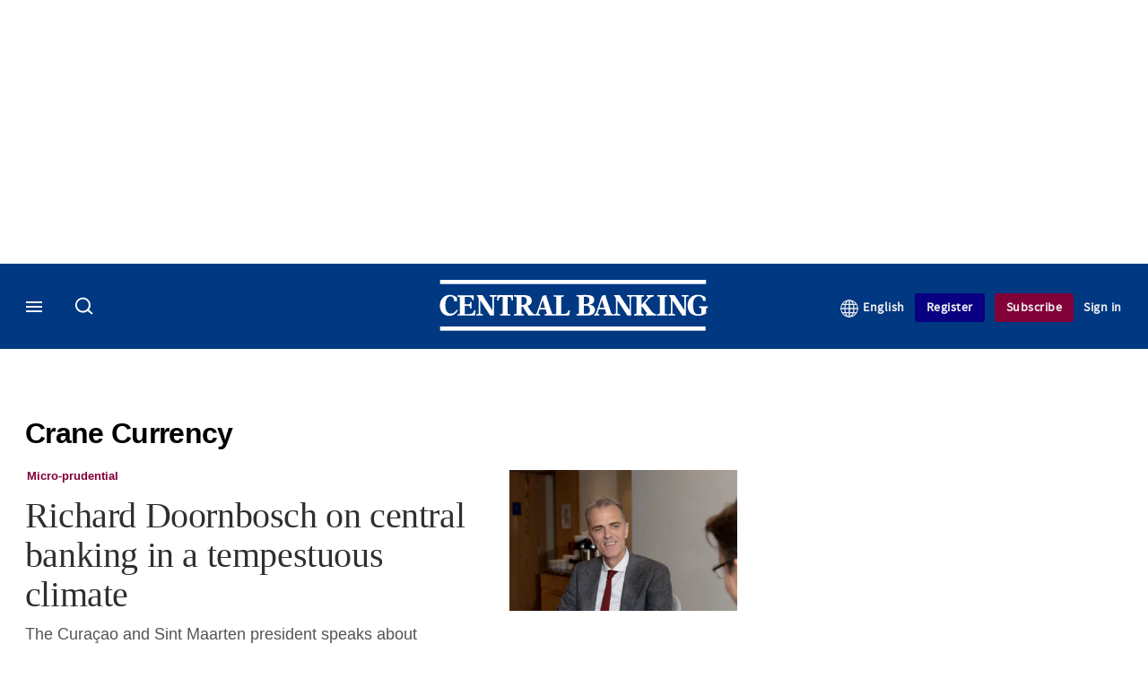

--- FILE ---
content_type: text/html; charset=UTF-8
request_url: https://www.centralbanking.com/organisations/crane-currency
body_size: 18496
content:
<!DOCTYPE html>
<html lang="en" dir="ltr" prefix="og: https://ogp.me/ns#" class="no-js">
  <head>
    <meta http-equiv="X-UA-Compatible" content="IE=Edge"/>
    <meta http-equiv="Content-Style-Type" content="text/css" />
    <meta http-equiv="Content-Script-Type" content="text/javascript"/>
    <meta name="format-detection" content="telephone=no"/>
    <meta charset="utf-8" />
<script type="text/javascript" language="Javascript">if(window.navigator){
  var LegacyAndroid = false;
  var ua = window.navigator.userAgent;
  var androidversion = parseFloat(ua.slice(ua.indexOf("Android")+8));
  if ((ua.indexOf("Android") >= 0 && androidversion <= 3) || (ua.match(/IEMobile/i) && (ua.match(/MSIE\s(?!9.0)/))) || (ua.indexOf("BlackBerry") >= 0 && ua.indexOf("WebKit") >= 0)){
    LegacyAndroid = true;
    $(".nav").addClass("nav-float");
  }
  na = navigator.appVersion;
  ie87 = (na.indexOf("MSIE 8.0") !== -1) || (na.indexOf("MSIE 7.0") !== -1);
  ie9 = (na.indexOf("MSIE 9.0") !== -1);
  ie10 = (na.indexOf("IE10") !== -1) || (na.indexOf("MSIE 10") !== -1)|| (na.indexOf("rv:10.0") !== -1);
  ie11 = (na.indexOf("IE11") !== -1) || (na.indexOf("MSIE 11") !== -1)|| (na.indexOf("rv:11.0") !== -1);
  if (ie87) {
    document.documentElement.className = document.documentElement.className + ' lt-ie9';
  }
  if (ie9) {
    document.documentElement.className = document.documentElement.className + ' ie9';
  }
  if (ie10) {
    document.documentElement.className = document.documentElement.className + ' ie10';
  }
  if (ie11){
    document.documentElement.className = document.documentElement.className + ' ie-11';
  }
}
function supportsSVG() {
  return !! document.createElementNS && !! document.createElementNS('http://www.w3.org/2000/svg','svg').createSVGRect;
}
if (supportsSVG()) {
  document.documentElement.className += ' svg ';
} else {
  document.documentElement.className += ' no-svg ';
}
if (ie10 === true){
  flexFallBackClass();
}
var v = document.body || document.documentElement, v = v.style;
((v.webkitFlexWrap === '' || v.msFlexWrap === '' || v.flexWrap === '' ) || flexFallBackClass());
function flexFallBackClass(){
  document.documentElement.className = document.documentElement.className+= ' no-flexbox';
}
</script>
<!--[if lt IE 9]><script type="text/javascript" src="https://cdn.mathjax.org/mathjax/latest/MathJax.js?config=TeX-MML-AM_CHTML"></script>
<![endif]--><meta name="apple-itunes-app" content="app-id=1033550204" />
<meta name="google-site-verification" content="FvB0d-kGP1tYiZc9qLzooXYlWIJ6vkxm4wMfDBB1Gmg" />
<meta name="description" content="Latest Crane Currency articles on Central Banks Policy, Regulation, Markets &amp; Institutions." />
<meta name="keywords" content="Crane Currency, news, analysis" />
<meta name="msapplication-TileColor" content="#003882" />
<meta name="msapplication-TileImage" content="https://assets.centralbanking.com/assets_css/bb8_assets/prod/images/site_specific/cb/prod/favicons/mstile-144x144.png" />
<link rel="canonical" href="https://www.centralbanking.com/organisations/crane-currency" />
<link rel="shortlink" href="https://www.centralbanking.com/taxonomy/term/2656" />
<link rel="publisher" href="https://plus.google.com/" />
<meta itemprop="name" content="Crane Currency news and analysis articles - Central Banking" />
<meta itemprop="description" content="Latest Crane Currency articles on Central Banks Policy, Regulation, Markets &amp; Institutions." />
<link rel="original-source" href="https://www.centralbanking.com/organisations/crane-currency" />
<link rel="syndication-source" href="https://www.centralbanking.com/organisations/crane-currency" />
<link rel="image_src" href="https://www.centralbanking.com/sites/default/files/styles/metatag_image/public/2017-03/default-logo.png.webp?h=57301d94&amp;itok=fFFF8aWl" />
<meta itemprop="image" content="https://www.centralbanking.com/sites/default/files/styles/metatag_image/public/2017-03/default-logo.png.webp?h=57301d94&amp;itok=fFFF8aWl" />
<meta property="og:site_name" content="Central Banking" />
<meta property="og:type" content="website" />
<meta property="og:url" content="https://www.centralbanking.com/organisations/crane-currency" />
<meta property="og:title" content="Crane Currency news and analysis articles - Central Banking" />
<meta property="og:description" content="Latest Crane Currency articles on Central Banks Policy, Regulation, Markets &amp; Institutions." />
<meta property="og:image" content="https://www.centralbanking.com/sites/default/files/styles/metatag_image/public/2017-03/default-logo.png.webp?h=57301d94&amp;itok=fFFF8aWl" />
<meta property="og:image:width" content="378" />
<meta property="og:image:height" content="234" />
<meta name="twitter:card" content="summary" />
<meta name="twitter:description" content="Latest Crane Currency articles on Central Banks Policy, Regulation, Markets &amp; Institutions." />
<meta name="twitter:site" content="CentralBanking_" />
<meta name="twitter:title" content="Crane Currency news and analysis articles - Central Banking" />
<meta name="twitter:domain" content="http://www.centralbanking.com" />
<meta name="twitter:image" content="https://www.centralbanking.com/sites/default/files/styles/metatag_image/public/2017-03/default-logo.png.webp?h=57301d94&amp;itok=fFFF8aWl" />
<meta name="cXenseParse:iim-language" content="en" />
<meta name="cXenseParse:pageclass" content="frontpage" />
<meta name="Generator" content="Drupal 10 (https://www.drupal.org)" />
<meta name="MobileOptimized" content="width" />
<meta name="HandheldFriendly" content="true" />
<meta name="viewport" content="width=device-width, initial-scale=1.0" />
<link rel="alternate" hreflang="en" href="https://www.centralbanking.com/organisations/crane-currency" />
<link rel="apple-touch-icon" href="//www.centralbanking.com/sites/default/files/2017-03/apple-touch-icon.png" sizes="57x57" />
<link rel="apple-touch-icon" href="//www.centralbanking.com/sites/default/files/2017-03/apple-touch-icon-76x76.png" sizes="76x76" />
<link rel="apple-touch-icon" href="//www.centralbanking.com/sites/default/files/2017-03/apple-touch-icon-120x120.png" sizes="120x120" />
<link rel="apple-touch-icon" href="//www.centralbanking.com/sites/default/files/2017-03/apple-touch-icon-152x152.png" sizes="152x152" />
<link rel="apple-touch-icon" href="//www.centralbanking.com/sites/default/files/2017-03/apple-touch-icon-180x180.png" sizes="180x180" />
<link rel="shortcut icon" href="/themes/incisive_centralbanking/images/favicons/centralbanking.ico" type="image/x-icon" />

    <title>Crane Currency news and analysis articles - Central Banking</title>
    <link rel="stylesheet" media="all" href="/sites/default/files/css/css_Md5MPE9oBt8ODvGaWLRQFs-fcmvO9tmoY-JsKNS8O98.css?delta=0&amp;language=en&amp;theme=incisive_centralbanking&amp;include=eJxLzi9K1U8pKi1IzNFLzEqs0MnMS84szixL1U9KLE5F8JLzcwvy81LzSooRYrmpxcWJ6anFOsWVxSWpuWAdAOWMHyY" />
<link rel="stylesheet" media="all" href="/sites/default/files/css/css_nkXt3j5rWordmdsRU2GBGsTRYvW4lT0-2lmaY8JfXVY.css?delta=1&amp;language=en&amp;theme=incisive_centralbanking&amp;include=eJxLzi9K1U8pKi1IzNFLzEqs0MnMS84szixL1U9KLE5F8JLzcwvy81LzSooRYrmpxcWJ6anFOsWVxSWpuWAdAOWMHyY" />
<link rel="stylesheet" media="all" href="//assets.centralbanking.com/assets_css/bb8_assets/prod/styles/site_specific/cb/prod/styles.css" />
<link rel="stylesheet" media="all" href="/sites/default/files/css/css_yONQR8GDtqW0uvgNJJSv6aajY-7sMF1L4RWYfqmtnbU.css?delta=3&amp;language=en&amp;theme=incisive_centralbanking&amp;include=eJxLzi9K1U8pKi1IzNFLzEqs0MnMS84szixL1U9KLE5F8JLzcwvy81LzSooRYrmpxcWJ6anFOsWVxSWpuWAdAOWMHyY" />

    <script type="application/json" data-drupal-selector="drupal-settings-json">{"path":{"baseUrl":"\/","pathPrefix":"","currentPath":"taxonomy\/term\/2656","currentPathIsAdmin":false,"isFront":false,"currentLanguage":"en"},"pluralDelimiter":"\u0003","suppressDeprecationErrors":true,"ajaxPageState":{"libraries":"[base64]","theme":"incisive_centralbanking","theme_token":null},"ajaxTrustedUrl":{"\/search\/articles":true},"idDidomi":{"publicAPIKey":"92502d09-0e0f-4b5a-8590-cad06e72159e"},"hubspot":{"newsletter_form_url":"\/newsletters"},"language_switcher_paths":{"en":"\/organisations\/crane-currency","es-419":"\/es-la"},"language_switcher_info":{"current_langcode":"en","home_urls":{"en":"\/","es-419":"\/es-la"}},"siteName":"Central Banking","imPiano":{"pianoApplicationId":"G7OeRnQnpe","pianoJavascriptUrl":"\/\/experience-eu.piano.io","pianoTermIdForNewUser":null,"productsPriority":{"CBIGOVERNING":"13","CBIGOVERNINGEXCLTRAINING":"13","CBICORE":"12","CBICOREEXCLTRAINING":"12","CBIASSOCIATE":"11","CBIASSOCIATEEXCLTRAINING":"11","CENTRALBANKINGINSIGHT":"10","CBFOUNDATIONSINSIGHT":"10","CBICORETRIALRM":"6","CENTRALBANKINGTRIAL":"5","CBREGISTERED":"1"}},"universal_variable":{"environment":"prod","site":"centralbanking.com","following":[],"language_code":"en","listing":{"organisations":["Crane Currency"]},"page_type":"listing"},"csp":{"nonce":"aVg5yLJlgMv0kmDDoFgW4A"},"user":{"uid":0,"permissionsHash":"2561959804a0f24939f60a819cc35d0847de53cf67fb8a4d3e7023b25d3f218a"}}</script>
<script src="/sites/default/files/js/js_aVYKZ9vpFUzbIFWwOy5wNLr0gspx7TbqN24v_EDGcO0.js?scope=header&amp;delta=0&amp;language=en&amp;theme=incisive_centralbanking&amp;include=eJxljmsSgzAIhC-kzZEy1GDEBrAh6nj7GrWPmf4B9ltmdin4QEGZ3LkaYt8ps4r7XLc-QfQGC1a315R0dSAqG-tsF6jWRDt1x2xHq8QQcje4ASFgvtTBiaeEPpEVkuj-yBkZsexAHg1JR0YLujsYftX4nDFvnilmKD88gcQZInoMVEjF20qlBr8fziJtr5lf25plLA"></script>
<script src="/modules/custom/id_didomi/js/didomi.js?t93iin" async></script>

    <script>
      (function(H){H.className=H.className.replace(/\bno-js\b/,'')})(document.documentElement);
      !function(){"use strict";function e(e,t,s){e.addEventListener?e.addEventListener(t,s,!1):e.attachEvent&&e
        .attachEvent("on"+t,s)}function t(e){return window.localStorage&&localStorage.font_css_cache&&localStorage.font_css_cache_file===e}function s(){if(window.localStorage&&window.XMLHttpRequest)if(t(n))c(localStorage.font_css_cache);else{var e=new XMLHttpRequest;e.open("GET",n,!0),e.onreadystatechange=function(){4===e.readyState&&200===e.status&&(c(e.responseText),localStorage.font_css_cache=e.responseText,localStorage.font_css_cache_file=n)},e.send()}else{var s=document.createElement("link");s.href=n,s.rel="stylesheet",s.type="text/css",document.getElementsByTagName("head")[0].appendChild(s),document.cookie="font_css_cache"}}function c(e){var t=document.createElement("style");t.setAttribute("type","text/css"),document.getElementsByTagName("head")[0].appendChild(t),t.styleSheet?t.styleSheet.cssText=e:t.innerHTML=e}var n="//assets.infopro-insight.com/assets_css/bb8_assets/prod/styles/global/fonts/fonts.css";window.localStorage&&localStorage.font_css_cache||document.cookie.indexOf("font_css_cache")>-1?s():e(window,"load",s)}();
    </script>
  </head>
  <body class="listings">
    <a class="skip-nav-link" href="#main-content">Skip to main content</a>
    
      <div class="dialog-off-canvas-main-canvas" data-off-canvas-main-canvas>
    <div id="rdm-overlay" class="ad-slot-overlay"></div>
<div id="rdm-wallpaper" class="ad-slot-wallpaper"></div>
<div class="container">
  <aside class="content">
    <div class="content-inner content-full-width">
      <div class="main-content">
          <div id="rdm-above-header" class="ad-slot-full"></div>
      </div>
    </div>
  </aside>

  <!-- navigation drawer start -->
<nav id="navigation-drawer" class="navigation-drawer" aria-label="Drawer navigation" role="navigation" aria-hidden="false">
  <div class="close-search-panel">
    <a href="#" class="nav-toggle active" type="button" aria-controls="navigation-drawer" aria-label="Close drawer menu" aria-expanded="true" title="Close drawer menu" tabindex="0">
      <span></span>
    </a>
  </div>
  <div class="branding-holder">
    <a href="/" class="navigation-drawer-branding-link" alt=Central Banking>
      <span itemprop="name" class="screen-reader-text">Central Banking</span>
    </a>
  </div>
  <div class="navigation-drawer-inner">
    <div class="search-3 header-search-holder blur">
  <form block="block-headermobilesearch-centralbanking" action="/search/articles" method="get" id="im-search-header-mobile-form" accept-charset="UTF-8">
  <input class="submit_style button js-form-submit form-submit" data-drupal-selector="edit-search-submit" type="submit" id="edit-search-submit" value="" />
<span><input placeholder="Search here..." class="search-head-input form-search" autocomplete="off" data-drupal-selector="edit-query" type="search" id="edit-query" name="query" value="" size="60" maxlength="128" />

</span><span class="visually-hidden"><input data-drupal-selector="edit-header-search" type="text" id="edit-header-search" name="header_search" value="true" size="60" maxlength="128" class="form-text" />

</span>
</form>

</div>
<ul class="drawer-nav-ul">
  <li >
    <div class="drawer-menu-title">
      <h5>All sections</h5>
    </div>
  </li>

    
      <li>
              <button class="sprite down drawer-menu-accordion" aria-label="Insight" aria-controls="drawer-menu-child-1" aria-expanded="true"></button>
      
      <div class="drawer-menu-title"><a href="">Insight</a></div>

              <ul class="drawer-nav-content" aria-hidden="true" id=drawer-menu-child-1>
                      <li   class="sub-menu-content"><a href="/central-banks/monetary-policy" data-drupal-link-system-path="taxonomy/term/6901">Monetary policy</a></li>
                      <li   class="sub-menu-content"><a href="/central-banks/financial-stability" data-drupal-link-system-path="taxonomy/term/6856">Financial stability</a></li>
                      <li   class="sub-menu-content"><a href="/central-banks/currency" data-drupal-link-system-path="taxonomy/term/6706">Currency</a></li>
                      <li   class="sub-menu-content"><a href="/central-banks/economics" data-drupal-link-system-path="taxonomy/term/6701">Economics</a></li>
                      <li   class="sub-menu-content"><a href="/fintech" data-drupal-link-system-path="taxonomy/term/8101">Fintech</a></li>
                      <li   class="sub-menu-content"><a href="/central-banks/governance" data-drupal-link-system-path="taxonomy/term/6736">Governance</a></li>
                      <li   class="sub-menu-content"><a href="/central-banks/reserves" data-drupal-link-system-path="taxonomy/term/6846">Reserves</a></li>
                      <li   class="sub-menu-content"><a href="https://www.centralbanking.com/central-banking-journal/volume-xxxvi-number-2">Journal</a></li>
                      <li   class="sub-menu-content"><a href="/central-banking-directory" data-drupal-link-system-path="node/2481707">Directory</a></li>
                  </ul>
          </li>
          <li>
              <button class="sprite down drawer-menu-accordion" aria-label="Benchmarking" aria-controls="drawer-menu-child-1" aria-expanded="true"></button>
      
      <div class="drawer-menu-title"><a href="">Benchmarking</a></div>

              <ul class="drawer-nav-content" aria-hidden="true" id=drawer-menu-child-1>
                      <li   class="sub-menu-content"><a href="/benchmarking/all-charts" data-drupal-link-system-path="node/7960192">All charts</a></li>
                      <li   class="sub-menu-content"><a href="/topics/presentations" data-drupal-link-system-path="taxonomy/term/9256">Presentations</a></li>
                      <li   class="sub-menu-content"><a href="/benchmarking" data-drupal-link-system-path="node/7960058">Benchmarking service</a></li>
                      <li   class="sub-menu-content"><a href="/benchmarking/communications" data-drupal-link-system-path="node/7960060">Communications</a></li>
                      <li   class="sub-menu-content"><a href="/benchmarking/currency" data-drupal-link-system-path="node/7960146">Currency</a></li>
                      <li   class="sub-menu-content"><a href="/benchmarking/economics" data-drupal-link-system-path="node/7960147">Economics</a></li>
                      <li   class="sub-menu-content"><a href="/benchmarking/financial-stability" data-drupal-link-system-path="node/7960148">Financial stability</a></li>
                      <li   class="sub-menu-content"><a href="/benchmarking/fintech-it" data-drupal-link-system-path="node/7960149">Fintech</a></li>
                      <li   class="sub-menu-content"><a href="/benchmarking/governance" data-drupal-link-system-path="node/7960150">Governance</a></li>
                      <li   class="sub-menu-content"><a href="/benchmarking/monetary-policy" data-drupal-link-system-path="node/7960151">Monetary policy</a></li>
                      <li   class="sub-menu-content"><a href="/benchmarking/payments" data-drupal-link-system-path="node/7960152">Payments</a></li>
                      <li   class="sub-menu-content"><a href="/benchmarking/reserves" data-drupal-link-system-path="node/7960153">Reserves</a></li>
                      <li   class="sub-menu-content"><a href="/benchmarking/risk-management" data-drupal-link-system-path="node/7960154">Risk management</a></li>
                      <li   class="sub-menu-content"><a href="/benchmarking/future-surveys" data-drupal-link-system-path="node/7960228">Schedule</a></li>
                      <li   class="sub-menu-content"><a href="/benchmarking/working-groups" data-drupal-link-system-path="node/7962210">Working groups</a></li>
                  </ul>
          </li>
          <li>
      
      <div class="drawer-menu-title"><a href="/training" data-drupal-link-system-path="node/7973193">Training</a></div>

          </li>
          <li>
              <button class="sprite down drawer-menu-accordion" aria-label="Editor&#039;s choice" aria-controls="drawer-menu-child-1" aria-expanded="true"></button>
      
      <div class="drawer-menu-title"><a href="">Editor&#039;s choice</a></div>

              <ul class="drawer-nav-content" aria-hidden="true" id=drawer-menu-child-1>
                      <li   class="sub-menu-content"><a href="/central-banks/monetary-policy/international/7974290/alexandre-tombini-on-latam-resilience-and-growth-amid-uncertainty" data-drupal-link-system-path="node/7974290">Tombini on LatAm resilience and growth</a></li>
                      <li   class="sub-menu-content"><a href="/central-banks/governance/financial-reporting/7973666/options-for-realising-gold-revaluations" data-drupal-link-system-path="node/7973666">Options for realising gold revaluations</a></li>
                      <li   class="sub-menu-content"><a href="/central-banks/currency/digital-currencies/7973141/the-future-of-money" data-drupal-link-system-path="node/7973141">The future of money</a></li>
                      <li   class="sub-menu-content"><a href="/fintech/cbdc/7973728/ecb%E2%80%99s-evelien-witlox-on-design-choices-for-the-digital-euro" data-drupal-link-system-path="node/7973728">ECB’s Evelien Witlox on design choices for the digital euro</a></li>
                  </ul>
          </li>
          <li>
              <button class="sprite down drawer-menu-accordion" aria-label="Our authors" aria-controls="drawer-menu-child-1" aria-expanded="true"></button>
      
      <div class="drawer-menu-title"><a href="">Our authors</a></div>

              <ul class="drawer-nav-content" aria-hidden="true" id=drawer-menu-child-1>
                      <li   class="sub-menu-content"><a href="/author/christopher-jeffery" data-drupal-link-system-path="author/66">Christopher Jeffery</a></li>
                      <li   class="sub-menu-content"><a href="/author/daniel-hinge" data-drupal-link-system-path="author/336">Daniel Hinge</a></li>
                      <li   class="sub-menu-content"><a href="/author/daniel-blackburn" data-drupal-link-system-path="author/1722">Daniel Blackburn</a></li>
                      <li   class="sub-menu-content"><a href="/joasiaepopowicz" data-drupal-link-system-path="author/1396">Joasia Popowicz</a></li>
                      <li   class="sub-menu-content"><a href="/author/riley-steward" data-drupal-link-system-path="author/1541">Riley Steward</a></li>
                      <li   class="sub-menu-content"><a href="/author/thomas-chow" data-drupal-link-system-path="author/1719">Thomas Chow</a></li>
                      <li   class="sub-menu-content"><a href="/author/lkoroes" data-drupal-link-system-path="author/1712">Levente Koroes</a></li>
                      <li   class="sub-menu-content"><a href="/author/jono-thomson" data-drupal-link-system-path="author/1740">Jono Thomson</a></li>
                      <li   class="sub-menu-content"><a href="/author/temple-asaju" data-drupal-link-system-path="author/1661">Temple Asaju</a></li>
                      <li   class="sub-menu-content"><a href="/static/central-bankings-contributing-editors" data-drupal-link-system-path="node/7530911">Contributing editors</a></li>
                  </ul>
          </li>
          <li>
              <button class="sprite down drawer-menu-accordion" aria-label="Content by type" aria-controls="drawer-menu-child-1" aria-expanded="true"></button>
      
      <div class="drawer-menu-title"><a href="">Content by type</a></div>

              <ul class="drawer-nav-content" aria-hidden="true" id=drawer-menu-child-1>
                      <li   class="sub-menu-content"><a href="/news" data-drupal-link-system-path="taxonomy/term/711">News</a></li>
                      <li   class="sub-menu-content"><a href="/feature" data-drupal-link-system-path="taxonomy/term/826">Features</a></li>
                      <li   class="sub-menu-content"><a href="/opinion" data-drupal-link-system-path="taxonomy/term/716">Opinion</a></li>
                      <li   class="sub-menu-content"><a href="/interview" data-drupal-link-system-path="taxonomy/term/821">Interviews</a></li>
                      <li   class="sub-menu-content"><a href="/analysis" data-drupal-link-system-path="taxonomy/term/841">Analysis</a></li>
                      <li   class="sub-menu-content"><a href="/media-centre" data-drupal-link-system-path="media-centre">Video</a></li>
                      <li   class="sub-menu-content"><a href="/topics/cb-on-air-podcast" data-drupal-link-system-path="taxonomy/term/7996">Podcasts</a></li>
                      <li   class="sub-menu-content"><a href="/review" data-drupal-link-system-path="taxonomy/term/736">Book reviews</a></li>
                      <li   class="sub-menu-content"><a href="/topics/focus-report" data-drupal-link-system-path="taxonomy/term/9307">Focus reports</a></li>
                  </ul>
          </li>
          <li>
      
      <div class="drawer-menu-title"><a href="/advertisement" data-drupal-link-system-path="taxonomy/term/726">Partner content</a></div>

          </li>
          <li>
      
      <div class="drawer-menu-title"><a href="https://www.centralbanking.com/events?type=events">Events</a></div>

          </li>
          <li>
      
      <div class="drawer-menu-title"><a href="/editorialadvisoryboard" data-drupal-link-system-path="node/3386341">Advisory board</a></div>

          </li>
          <li>
              <button class="sprite down drawer-menu-accordion" aria-label="Awards" aria-controls="drawer-menu-child-1" aria-expanded="true"></button>
      
      <div class="drawer-menu-title"><a href="">Awards</a></div>

              <ul class="drawer-nav-content" aria-hidden="true" id=drawer-menu-child-1>
                      <li   class="sub-menu-content"><a href="/central-banking-awards" data-drupal-link-system-path="node/7973597">Enter the Central Banking Awards</a></li>
                      <li   class="sub-menu-content"><a href="/content-hub/central-banking-awards-2025-7972459" data-drupal-link-system-path="node/7972459">Winners of the Central Banking Awards</a></li>
                      <li   class="sub-menu-content"><a href="/fintech/7962455/central-bankings-seventh-annual-fintech-regtech-global-awards" data-drupal-link-system-path="node/7962455"> Central Banking Awards 2025 press release</a></li>
                      <li   class="sub-menu-content"><a href="/newsletters" data-drupal-link-system-path="d0df9e441519db48b1706cbc822a77b57cfedd88">Sign up for the Awards newsletter</a></li>
                      <li   class="sub-menu-content"><a href="/static/central-banking-fintech-regtech-global-awards-2024" data-drupal-link-system-path="node/7962695">Winners of the FinTech RegTech Global Awards</a></li>
                      <li   class="sub-menu-content"><a href="/fintech/7962455/central-bankings-seventh-annual-fintech-regtech-global-awards" data-drupal-link-system-path="node/7962455">Latest FinTech RegTech Global Awards press release</a></li>
                  </ul>
          </li>
          <li>
              <button class="sprite down drawer-menu-accordion" aria-label="Central Banking Institute" aria-controls="drawer-menu-child-1" aria-expanded="true"></button>
      
      <div class="drawer-menu-title"><a href="">Central Banking Institute</a></div>

              <ul class="drawer-nav-content" aria-hidden="true" id=drawer-menu-child-1>
                      <li   class="sub-menu-content"><a href="/subscriptions/central-banking-institute" target="_blank" data-drupal-link-system-path="node/7973247">About the membership service</a></li>
                  </ul>
          </li>
          <li>
              <button class="sprite down drawer-menu-accordion" aria-label="About us" aria-controls="drawer-menu-child-1" aria-expanded="true"></button>
      
      <div class="drawer-menu-title"><a href="">About us</a></div>

              <ul class="drawer-nav-content" aria-hidden="true" id=drawer-menu-child-1>
                      <li   class="sub-menu-content"><a href="/static/contact" data-drupal-link-system-path="node/1285068">Contact us</a></li>
                  </ul>
          </li>
          <li>
      
      <div class="drawer-menu-title"><a href="/commercial" data-drupal-link-system-path="node/7973082">Marketing services</a></div>

          </li>
          <li>
              <button class="sprite down drawer-menu-accordion" aria-label="Our digital network" aria-controls="drawer-menu-child-1" aria-expanded="true"></button>
      
      <div class="drawer-menu-title"><a href="">Our digital network</a></div>

              <ul class="drawer-nav-content" aria-hidden="true" id=drawer-menu-child-1>
                      <li   class="sub-menu-content"><a href="https://www.waterstechnology.com/" target="_blank">WatersTechnology</a></li>
                      <li   class="sub-menu-content"><a href="https://www.fx-markets.com/" target="_blank">FX Markets</a></li>
                      <li   class="sub-menu-content"><a href="https://www.risk.net/" target="_blank">Risk.net</a></li>
                      <li   class="sub-menu-content"><a href="https://www.chartis-research.com/" target="_blank">Chartis Research</a></li>
                  </ul>
          </li>
      </ul>

<section class="menu-sidebar-inner">
  

              <ul class="sidebar-list">
              <li class="section-subheading">
        <a href="" class="section-subheading">Access and account options</a>
              </li>
          <li id="login_drawer">
        <a href="/user/login" data-drupal-link-system-path="user/login">Sign in</a>
              </li>
          <li id="newsletters_drawer">
        <a href="/newsletters" data-drupal-link-system-path="d0df9e441519db48b1706cbc822a77b57cfedd88">Newsletters</a>
              </li>
          <li id="trialLink_drawer">
        <a href="/registration?tc=reg-link-sidedrawer" data-drupal-link-query="{&quot;tc&quot;:&quot;reg-link-sidedrawer&quot;}" data-drupal-link-system-path="webform/membership">Register</a>
              </li>
          <li id="subscribeLink_drawer">
        <a href="/subscriptions#pricing" target="_self" data-drupal-link-system-path="node/7973224">Subscription</a>
              </li>
          <li id="licenseFinder">
        <a href="/subscriptions/contact-us" data-drupal-link-system-path="node/7973234">Institutional license finder</a>
              </li>
          <li id="helpcentre_drawer">
        <a href="/help-centre" target="_self" data-drupal-link-system-path="node/7973225">Help centre</a>
              </li>
        </ul>
  

</section>

    <span class="screen-reader-text" tabindex="0">End of drawer navigation content</span>
  </div>
</nav>
<!-- navigation drawer end -->

  <header role="banner" class="main-head">
    <div class="main-head-content content-width">
              <div class="main-header-block-a"><div class="main-menu-holder">
  <div class="main-top-title menu">
    <a href="#" class="nav-toggle" aria-label="Menu" aria-controls="navigation-drawer" aria-expanded="false" title="Open side navigation menu">
      <span></span>
    </a>
  </div>
</div>
  <div class="search-1 header-search-holder blur">
    <a class="header-search-button" href="/search/articles"
       id="search-popup" aria-haspopup="dialog" aria-expanded="false" title="Open search popup">
      Search
    </a>
  </div>

</div>
            <div class="site-header">
<div class="site-logo-holder" itemtype="//schema.org/Organization">
  <div itemprop="name" class="screen-reader-text">Central Banking</div>
  <a class="site-logo" title="Return to homepage" href="https://www.centralbanking.com/">
    <img class="sprite" alt="Central Banking" src="[data-uri]">
  </a>
</div>

</div>
            <div class="main-header-block-b">

<ul class="main-top-content main-top-menu">
              <li  class="main-top-title main-top-user my-edition" id="edition">
                      <a href="/" data-drupal-link-system-path="<front>" aria-expanded="false">English</a>

          
                    <ul class="header-tools-content" aria-hidden="true">
    <li>
      <ul class="user-menu">
                  <li>
            <a href="/es-la"
               title="Español"
               class="menu-link-content191fe38d-c8e5-49e1-808c-9fe805d74370-edition-link">
              Español
            </a>
          </li>
              </ul>
    </li>
  </ul>

  
    
    </li>
              <li  class="main-top-title main-top-trial" id="trial">
                    <a href="/registration?tc=reg-button-top-right" data-drupal-link-query="{&quot;tc&quot;:&quot;reg-button-top-right&quot;}" data-drupal-link-system-path="webform/membership">Register</a>
          
              
    
    </li>
              <li  class="main-top-title main-top-register" id="subscribe">
                    <a href="/subscriptions#pricing" data-drupal-link-system-path="node/7973224">Subscribe</a>
          
              
    
    </li>
              <li  class="main-top-title main-top-login" id="login">
                    <a href="/user/login" rel="nofollow" data-drupal-link-system-path="user/login">Sign in</a>
          
              
    
    </li>
              <li  class="main-top-title main-top-user" id="account">
                    <a href="/" data-drupal-link-system-path="&lt;front&gt;">My account</a>
          
                    <ul class="header-tools-content">
    <li>
      <ul class="user-menu">
                  <li>
            <a href="/newsletters" title="Newsletters" class="-user-link">Newsletters</a>
          </li>
                  <li>
            <a href="https://subscriptions.centralbanking.com/app/" title="Apps" class="-user-link">Apps</a>
          </li>
                  <li>
            <a href="https://subscriptions.centralbanking.com/help-centre/" title="Help Centre" class="-user-link">Help Centre</a>
          </li>
              </ul>
    </li>
  </ul>

  
    
    </li>
              <li  class="main-top-title main-top-user main-top-institution" id="login_ip">
                    <a href="">Welcome</a>
          
                    <ul class="header-tools-content institutional">
    <li>
      <div class="corporate-menu-information">
        <p class="corporate-menu-information-introduction">You are currently accessing Central Banking via your Enterprise account.</p>
									<p>If you already have an account please use the link below to <a href="/user/login" title="Sign in">sign in</a>.</p>
									<p>If you have any problems with your access or would like to request an individual access account please contact our customer service team.</p>
									<p>Phone: <a href="tel:+44(0)8702408859">1+44 (0)870 240 8859</a></p>
									<p>Email: <a href="mailto:csqueries@infopro-digital.com">csqueries@infopro-digital.com</a></p>
      </div>
      <ul class="user-menu">
        <li>
          <a href="/user/login" title="Sign in" class="sign-in-user-link" data-drupal-link-system-path="user/login">Sign in</a>
        </li>
      </ul>
    </li>
  </ul>

  
    
    </li>
  </ul>












</div>
    </div>
      </header>
      <nav class="nav ">
      
<div class="holder">
  <header role="banner" class="mobile-main-header-holder">
    <div class="mobile-main-header menu">
      <a href="#" class="nav-toggle" aria-label="Menu mobile" aria-controls="navigation-drawer" aria-expanded="false" title="Open side navigation menu mobile">
        <span></span>
      </a>
    </div>
    <div class="mobile-main-header mobile-branding">
              <a href="https://www.centralbanking.com/" class="mobile-branding-link" alt="Central Banking"></a>
          </div>
    <div class="mobile-main-header login">
      <button class="clicker4" type="button" aria-label="Login" title="Login"></button>
    </div>
  </header>
  <nav class="primary-nav nav-colour01 init" role="navigation" aria-label="Primary navigation">
    <div class="nav-branding"></div>
    
<!-- main-menu start-->
<ul class="main-menu main-top-content content-width">
      <li  class="home menu-title">
      <a href="/" data-drupal-link-system-path="&lt;front&gt;">Home</a>
                
          </li>
      <li  class="menu-title">
      <a href="/central-banks/monetary-policy" data-drupal-link-system-path="taxonomy/term/6901">Monetary policy</a>
                
          </li>
      <li  class="menu-title">
      <a href="/central-banks/financial-stability" data-drupal-link-system-path="taxonomy/term/6856">Financial stability</a>
                
          </li>
      <li  class="menu-title">
      <a href="/central-banks/currency" data-drupal-link-system-path="taxonomy/term/6706">Currency</a>
                
          </li>
      <li  class="menu-title">
      <a href="/central-banks/economics" data-drupal-link-system-path="taxonomy/term/6701">Economics</a>
                
          </li>
      <li  class="menu-title">
      <a href="/fintech" data-drupal-link-system-path="taxonomy/term/8101">Fintech</a>
                
          </li>
      <li  class="menu-title">
      <a href="/central-banks/governance" data-drupal-link-system-path="taxonomy/term/6736">Governance</a>
                
          </li>
      <li  class="menu-title">
      <a href="/central-banks/reserves" data-drupal-link-system-path="taxonomy/term/6846">Reserves</a>
                
          </li>
      <li  class="menu-title">
      <a href="/directory" data-drupal-link-system-path="node/7963450">Directory</a>
                
          </li>
      <li  class="benchmarking-title menu-title">
      <a href="/benchmarking" data-drupal-link-system-path="node/7960058">Benchmarking</a>
                
          </li>
      <li  class="menu-title">
      <a href="/commercial" data-drupal-link-system-path="node/7973082">Commercial</a>
                
          </li>
      <li  class="menu-title">
      <a href="https://www.centralbanking.com/training" target="_self">Training</a>
                
          </li>
      <li  class="menu-title">
      <a href="https://www.centralbanking.com/events?type=events">Events</a>
                
          </li>
      <li  class="menu-title">
      <a href="/central-banking-awards" data-drupal-link-system-path="node/7973597">Awards</a>
                
          </li>
  
      <li class="menu-title search-menu">
      <ul class="menu-content search-panel-content">
        <li>
          <div class="main-sub-menu content-width panel-search">
            <div class="close-search-panel"></div>
            <form class="im-search-header-form main-search-form" data-drupal-selector="im-search-header-form" novalidate="novalidate" action="/search/articles" method="get" id="im-search-header-form" accept-charset="UTF-8">
  <input class="loop button js-form-submit form-submit" data-drupal-selector="edit-search-loop" type="submit" id="edit-search-loop" value="" />
<span class="loading show"></span><span id="search-panel-input" class="search-icon"><input class="search-head-input form-search" autocomplete="off" data-drupal-selector="edit-query" type="search" id="edit-query" name="query" value="" size="60" maxlength="128" />

</span><span class="visually-hidden"><input data-drupal-selector="edit-header-search" type="text" id="edit-header-search" name="header_search" value="true" size="60" maxlength="128" class="form-text" />

</span><input class="search-submit button js-form-submit form-submit" data-drupal-selector="edit-search-submit" type="submit" id="edit-search-submit" value="Search" />
<span class="search-submit-loading show"></span>
</form>

          </div>
          <div class="section group content">
            <div class="col span_3_of_5 menu-contents search-panel-sections hide-element" id="search-panel-sections">
              <div id="sections-content-holder">
                <div class="search-panel-subheading">Latest articles</div>
                <div id="sections-content"></div>
              </div>
            </div>
            <div class="col span_2_of_5 menu-contents search-panel-topics hide-element" id="search-panel-topics">
              <div id="topics-content-holder">
                <div class="search-panel-subheading">Topics</div>
              </div>
            </div>
          </div>
        </li>
      </ul>
    </li>
  
      <li class="menu-title main-nav-more">
      <button id="main-nav-toggle-menu" type="button" aria-haspopup="navigation" aria-expanded="false">
        <span></span>
        <div class="nav-toggle-text">More</div>
        <div class="nav-toggle-text active">Less</div>
      </button>
      <div class="main-nav-overflow-holder" role="navigation">
        <ul id="main-nav-overflow" class="menu-content" role="menu" aria-labelledby="main-nav-toggle-menu" aria-hidden="true">
        </ul>
      </div>
    </li>
  </ul>
<!-- main-menu end-->





      </nav>
</div>


    </nav>
  
  <aside class="message">
    <div id="rdm-message-content"></div>
  </aside>

  <div class="wallpaper-wrapper">
    <div class="wallpaper-left" id="rdm-wallpaper-left"></div>
    <div class="wallpaper-right" id="rdm-wallpaper-right"></div>

    <aside class="content">
    <div class="content-inner content-full-width">
      <div class="main-content">
        <div id="rdm-below-header" class="ad-slot-full"></div>
      </div>
    </div>
    </aside>

    <aside class="content">
      <div class="content-inner content-full-width">
        <div class="main-content">
          <div id="rdm-above-page-content" class="ad-slot-full"></div>
        </div>
      </div>
    </aside>
    <div class="page-content" id="main-content">
  <div data-drupal-messages-fallback class="hidden"></div>
    <div class="content">
    <main role="main" class="content-inner cf">
              <div class="main-content">
            <div id="block-simplelisting" class="block block-im-simple-listing block-im-simple-listing-articles-list">
  
    
      <div id="rdm-above-listings"></div>
<header class="select-header">
      <h1>Crane Currency</h1>
      </header>
<div id="rdm-above-listings"></div>
    <div class="block block-id-dynamic-page-components block-id-dynamic-page-components-collection">
  
    
      


      <section class="content pod-d sans-aside  listings-page-component"
    >
      
          
    <div class="content-inner content-full-width pod-d-content">
      <section class="pod-d-main">
                              <article class="pod-d-main-article">
    <div class="image-text-group-a">
              <ul class="article-meta-above-title">
                            <li >
      <a href="/central-banksfinancial-stability/micro-prudential">
                  Micro-prudential
              </a>
    </li>
  
  
        </ul>
            <h2 class="article-title">
              
  <a href="/central-banks/financial-stability/micro-prudential/7974475/richard-doornbosch-on-central-banking-in-a-tempestuous-climate" title="Richard Doornbosch on central banking in a tempestuous climate" class="icon-text">Richard Doornbosch on central banking in a tempestuous climate</a>

      </h2>
              <h3 class="article-summary">
                  The Curaçao and Sint Maarten president speaks about  addressing legacy financial scandals, transition to a Caribbean guilder, tapping gold holdings and managing a currency peg at a time of US policy uncertainty 

  
        </h3>
                            <ul class="article-meta-details">
              <li class="publish-date">
              <time datetime="16-12-2025" itemprop="datePublished">16 Dec 2025</time>

        </li>
                                  
    <li class="img-icon">
              <span class="icon-source central-banking-journal" title="Central Banking Journal"></span>
                  </li>
  
                
    </ul>
  
  
    </div>
    <div class="image-text-group-b">
                <a href="/central-banks/financial-stability/micro-prudential/7974475/richard-doornbosch-on-central-banking-in-a-tempestuous-climate" class="icon-text">
    <img src="/sites/default/files/styles/article_primary/public/2025-12/Richard%20Doornbosch%202G7A8042.jpeg.webp?h=0c70ae28&amp;itok=S-P5Ipi9" width="378" height="234" alt="Richard Doornbosch " loading="lazy" />

  </a>

  
    </div>
  </article>

                <div class="pod-d-secondary">
                      <div class="pod-group">
                                  <article class="pod-d-secondary-content-child entity-1">
                    <a href="/central-banks/currency/banknotes/7974368/fiji-launches-first-all-polymer-banknote-series" class="icon-text">
    <img src="/sites/default/files/styles/landscape_480_296/public/2025-12/Fijian-prime-minister-Naiqama-Lalabalavu-and-RBF-governor-Ariff-Ali.png.webp?itok=RFkwi_gm" width="480" height="296" alt="Fijian prime minister Naiqama Lalabalavu and RBF governor Ariff Ali" loading="lazy" />

  </a>

  
              <ul class="article-meta-above-title">
                          <li >
      <a href="/central-bankscurrency/banknotes">
                  Banknotes
              </a>
    </li>
  
  
      </ul>
        <h6 class="article-title">
            
  <a href="/central-banks/currency/banknotes/7974368/fiji-launches-first-all-polymer-banknote-series" title="Fiji launches first all-polymer banknote series" class="icon-text">Fiji launches first all-polymer banknote series</a>

    </h6>
                        <ul class="article-meta-details">
              <li class="publish-date">
              <time datetime="02-12-2025" itemprop="datePublished">02 Dec 2025</time>

        </li>
                                  
    <li class="img-icon">
              <span class="icon-source " title="Central Banking"></span>
                  </li>
  
                
    </ul>
  
  
  </article>

                                  <article class="pod-d-secondary-content-child entity-2">
                    <a href="/benchmarking/currency/7960260/currency-benchmarks-2023-model-banks-analysis" class="icon-text">
    <img src="/sites/default/files/styles/landscape_480_296/public/2023-10/model-banks-banner-CURRENCY-2023.png.webp?h=34c44db7&amp;itok=v6OWDxt-" width="480" height="296" alt="model-banks-banner-CURRENCY-2023.png " loading="lazy" />

  </a>

  
              <ul class="article-meta-above-title">
                          <li >
      <a href="/benchmarking/currency">
                  Currency
              </a>
    </li>
  
  
      </ul>
        <h6 class="article-title">
            
  <a href="/benchmarking/currency/7960260/currency-benchmarks-2023-model-banks-analysis" title="Currency Benchmarks 2023 – model banks analysis" class="icon-text">Currency Benchmarks 2023 – model banks analysis</a>

    </h6>
                        <ul class="article-meta-details">
              <li class="publish-date">
              <time datetime="23-11-2023" itemprop="datePublished">23 Nov 2023</time>

        </li>
                                  
    <li class="img-icon">
              <span class="icon-source central_banking_institute" title="Central Banking Institute"></span>
                  <span class="source-text">Benchmarking</span>
                  </li>
  
                
    </ul>
  
  
  </article>

                                  <article class="pod-d-secondary-content-child entity-3">
                    <a href="/benchmarking/currency/7960129/central-banks-tend-to-outsource-banknote-printing" class="icon-text">
    <img src="/sites/default/files/styles/landscape_480_296/public/2023-08/benchmark-banner-CURRENCY-2023.jpg.webp?h=ee23cf42&amp;itok=PT75lEXE" width="480" height="296" alt="benchmark-banner-CURRENCY-2023.jpg " loading="lazy" />

  </a>

  
              <ul class="article-meta-above-title">
                          <li >
      <a href="/benchmarking/currency">
                  Currency
              </a>
    </li>
  
  
      </ul>
        <h6 class="article-title">
            
  <a href="/benchmarking/currency/7960129/central-banks-tend-to-outsource-banknote-printing" title="Central banks tend to outsource banknote printing" class="icon-text">Central banks tend to outsource banknote printing</a>

    </h6>
                        <ul class="article-meta-details">
              <li class="publish-date">
              <time datetime="06-11-2023" itemprop="datePublished">06 Nov 2023</time>

        </li>
                                  
    <li class="img-icon">
              <span class="icon-source central_banking_institute" title="Central Banking Institute"></span>
                  <span class="source-text">Benchmarking</span>
                  </li>
  
                
    </ul>
  
  
  </article>

                          </div>
                  </div>
      </section>
          </div>

      
  </section>







  </div>
<div class="select-header-view">
  <div id="listings-list-grid-view" title="Grid view" class="select-view grid-view-icon site-tooltip"></div>
  <div id="listings-image-view" title="Remove images" class="select-view site-tooltip show-image-icon"></div>
</div>
<div id="listings" class="list-view">
  


<article class="node node--type-article node--view-mode-article-list">
      <div class="image-text-group-a">
      <a href="/central-banks/currency/banknotes/7958609/argentina-importing-banknotes-amid-high-inflation" class="icon-text">                <img src="/sites/default/files/styles/landscape_480_296/public/import/IMG/768/356768/central-bank-of-argentina.jpeg.webp?h=c41c9945&amp;itok=7ytMCF5S" width="480" height="296" alt="Central Bank of Argentina" loading="lazy" />


             </a>
    </div>
    <div class="image-text-group-b ">
    <ul class="article-meta-above-title">
              <li>
      <a href="/central-bankscurrency/banknotes">
                  Banknotes
              </a>
    </li>
  
    </ul>
    <h5 class="article-title">
      
            
  <a href="/central-banks/currency/banknotes/7958609/argentina-importing-banknotes-amid-high-inflation" title="Argentina importing banknotes amid high inflation" class="icon-text">Argentina importing banknotes amid high inflation</a>

      
    </h5>

                      <p class="truncate-listing">
      Curaçao picks Crane for new currency; Cuba drops visual aids from banknote
    </p>
  
              <ul class="article-meta-details">
              <li class="publish-date">
              <time datetime="27-04-2023" itemprop="datePublished">27 Apr 2023</time>

        </li>
                                  
    <li class="img-icon">
              <span class="icon-source " title="Central Banking"></span>
                  </li>
  
                
    </ul>
  
  </div>
</article>



<article class="node node--type-article node--view-mode-article-list">
      <div class="image-text-group-a">
      <a href="/central-banks/currency/banknotes/7954558/marks-and-sizes-and-colours-of-distinction" class="icon-text">                <img src="/sites/default/files/styles/landscape_480_296/public/2023-02/Braille-banknotes%20GettyImages-1077221738.jpg.webp?h=3f2c379a&amp;itok=DYtQG7-9" width="480" height="296" alt="Braille banknotes" loading="lazy" />


             </a>
    </div>
    <div class="image-text-group-b ">
    <ul class="article-meta-above-title">
              <li>
      <a href="/central-bankscurrency/banknotes">
                  Banknotes
              </a>
    </li>
  
    </ul>
    <h5 class="article-title">
      
            
  <a href="/central-banks/currency/banknotes/7954558/marks-and-sizes-and-colours-of-distinction" title="Marks (and sizes and colours) of distinction" class="icon-text">Marks (and sizes and colours) of distinction</a>

      
    </h5>

                      <p class="truncate-listing">
      Many central banks make an effort to make cash accessible to blind and partially sighted users
    </p>
  
              <ul class="article-meta-details">
              <li class="publish-date">
              <time datetime="27-02-2023" itemprop="datePublished">27 Feb 2023</time>

        </li>
                                  
    <li class="img-icon">
              <span class="icon-source " title="Central Banking"></span>
                  </li>
  
                
    </ul>
  
  </div>
</article>



<article class="node node--type-article node--view-mode-article-list">
      <div class="image-text-group-a">
      <a href="/benchmarking/currency/7953439/most-central-banks-do-not-own-their-own-printworks" class="icon-text">                <img src="/sites/default/files/styles/landscape_480_296/public/2022-09/benchmark-banner-CURRENCY-2022.jpg.webp?h=f810341e&amp;itok=OeXT1cYl" width="480" height="296" alt="benchmark-banner-CURRENCY-2022.jpg " loading="lazy" />


             </a>
    </div>
    <div class="image-text-group-b ">
    <ul class="article-meta-above-title">
              <li>
      <a href="/benchmarking/currency">
                  Currency
              </a>
    </li>
  
    </ul>
    <h5 class="article-title">
      
            
  <a href="/benchmarking/currency/7953439/most-central-banks-do-not-own-their-own-printworks" title="Most central banks do not own their own printworks" class="icon-text">Most central banks do not own their own printworks</a>

      
    </h5>

                      <p class="truncate-listing">
      Fewer than a quarter report operating printing plants and two-thirds say they outsource
    </p>
  
              <ul class="article-meta-details">
              <li class="publish-date">
              <time datetime="25-10-2022" itemprop="datePublished">25 Oct 2022</time>

        </li>
                                  
    <li class="img-icon">
              <span class="icon-source central_banking_institute" title="Central Banking Institute"></span>
                  <span class="source-text">Benchmarking</span>
                  </li>
  
                
    </ul>
  
  </div>
</article>



<article class="node node--type-article node--view-mode-article-list">
      <div class="image-text-group-a">
      <a href="/central-banks/currency/banknotes/7950536/cash-not-trash-the-second-lives-of-substrate" class="icon-text">                <img src="/sites/default/files/styles/landscape_480_296/public/2022-07/Recycling-notes.jpg.webp?itok=x51AXM59" width="480" height="296" alt="Recycling notes" loading="lazy" />


             </a>
    </div>
    <div class="image-text-group-b ">
    <ul class="article-meta-above-title">
              <li>
      <a href="/central-bankscurrency/banknotes">
                  Banknotes
              </a>
    </li>
  
    </ul>
    <h5 class="article-title">
      
            
  <a href="/central-banks/currency/banknotes/7950536/cash-not-trash-the-second-lives-of-substrate" title="Cash, not trash: the second lives of substrate" class="icon-text">Cash, not trash: the second lives of substrate</a>

      
    </h5>

                      <p class="truncate-listing">
      Central banks and their banknote providers are taking a range of approaches to recycling cash
    </p>
  
              <ul class="article-meta-details">
              <li class="publish-date">
              <time datetime="11-07-2022" itemprop="datePublished">11 Jul 2022</time>

        </li>
                                  
    <li class="img-icon">
              <span class="icon-source " title="Central Banking"></span>
                  </li>
  
                
    </ul>
  
  </div>
</article>



<article class="node node--type-article node--view-mode-article-list">
      <div class="image-text-group-a">
      <a href="/benchmarking/7917076/currency-benchmarks-2021-governing-members-presentation" class="icon-video">                <img src="/sites/default/files/styles/landscape_480_296/public/2022-01/L%20to%20R%20Christopher%20Jeffery%20and%20Rachael%20King.jpg.webp?h=f4b032ec&amp;itok=QeNX_TS8" width="480" height="296" alt="L to R: Christopher Jeffery and Rachael King" loading="lazy" />


             </a>
    </div>
    <div class="image-text-group-b ">
    <ul class="article-meta-above-title">
              <li>
      <a href="/taxonomy/term/8716">
                  Benchmarking
              </a>
    </li>
  
    </ul>
    <h5 class="article-title">
      
            
  <a href="/benchmarking/7917076/currency-benchmarks-2021-governing-members-presentation" title="Currency Benchmarks 2021 – presentation" class="icon-video">Currency Benchmarks 2021 – presentation</a>

      
    </h5>

                      <p class="truncate-listing">
      Central Banking’s currency subject matter specialist Rachael King speaks with Chris Jeffery about circulation, impact of Covid-19, forecasting, costs and resourcing, security and design, sustainability, and more
    </p>
  
              <ul class="article-meta-details">
              <li class="publish-date">
              <time datetime="21-01-2022" itemprop="datePublished">21 Jan 2022</time>

        </li>
                                  
    <li class="img-icon">
              <span class="icon-source central_banking_institute" title="Central Banking Institute"></span>
                  <span class="source-text">Benchmarking</span>
                  </li>
  
                
    </ul>
  
  </div>
</article>



<article class="node node--type-article node--view-mode-article-list">
      <div class="image-text-group-a">
      <a href="/benchmarking/currency/7914366/material-world-the-enduring-appeal-of-paper-banknotes" class="icon-text">                <img src="/sites/default/files/styles/landscape_480_296/public/2022-01/Banknotes_Getty.gif.webp?itok=UtFcLiYJ" width="480" height="296" alt="Banknotes" loading="lazy" />


             </a>
    </div>
    <div class="image-text-group-b ">
    <ul class="article-meta-above-title">
              <li>
      <a href="/benchmarking/currency">
                  Currency
              </a>
    </li>
  
    </ul>
    <h5 class="article-title">
      
            
  <a href="/benchmarking/currency/7914366/material-world-the-enduring-appeal-of-paper-banknotes" title="Material world: the enduring appeal of paper banknotes" class="icon-text">Material world: the enduring appeal of paper banknotes</a>

      
    </h5>

                      <p class="truncate-listing">
      Central banks have used space-age polymers to make banknotes for decades. So why does paper remain predominant in banknote production?
    </p>
  
              <ul class="article-meta-details">
              <li class="publish-date">
              <time datetime="05-01-2022" itemprop="datePublished">05 Jan 2022</time>

        </li>
                                  
    <li class="img-icon">
              <span class="icon-source central-banking-journal" title="Central Banking Journal"></span>
                  </li>
  
                
    </ul>
  
  </div>
</article>



<article class="node node--type-article node--view-mode-article-list">
      <div class="image-text-group-a">
      <a href="/central-banks/currency/banknotes/7905381/cash-important-for-a-fairer-economy" class="icon-text">                <img src="/sites/default/files/styles/landscape_480_296/public/2021-12/PaypodInteraction2.jpg.webp?itok=jOBrJYn5" width="480" height="296" alt="Cash: important for a fairer economy" loading="lazy" />


             </a>
    </div>
    <div class="image-text-group-b ">
    <ul class="article-meta-above-title">
              <li>
      <a href="/central-bankscurrency/banknotes">
                  Banknotes
              </a>
    </li>
  
    </ul>
    <h5 class="article-title">
      
            
  <a href="/central-banks/currency/banknotes/7905381/cash-important-for-a-fairer-economy" title="Cash: important for a fairer economy" class="icon-text">Cash: important for a fairer economy</a>

      
    </h5>

                      <p class="truncate-listing">
      One interesting economic story over the past year has been the growth in grassroots support for cash payments. Against the backdrop of the Covid‑19 pandemic and now debunked rumours that coins and banknotes could be significant transmission vectors for…
    </p>
  
              <ul class="article-meta-details">
              <li class="publish-date">
              <time datetime="09-12-2021" itemprop="datePublished">09 Dec 2021</time>

        </li>
                                  
    <li class="img-icon">
              <span class="icon-source " title="Central Banking"></span>
                  </li>
  
                    <li class="img-icon">
      <a href="/central-banks/currency/banknotes/7905381/cash-important-for-a-fairer-economy">
        <span class="icon-sp" title="Cash: important for a fairer economy">Sponsored content</span>
      </a>
    </li>
  
    </ul>
  
  </div>
</article>



<article class="node node--type-article node--view-mode-article-list">
      <div class="image-text-group-a">
      <a href="/benchmarking/currency/7896716/advanced-economies-more-likely-to-outsource-counterfeit-detection" class="icon-text">                <img src="/sites/default/files/styles/landscape_480_296/public/2021-11/benchmark-banner-CURRENCY-2021.jpg.webp?h=2d56326a&amp;itok=xQzEWALR" width="480" height="296" alt="benchmark-banner-CURRENCY-2021.jpg" loading="lazy" />


             </a>
    </div>
    <div class="image-text-group-b ">
    <ul class="article-meta-above-title">
              <li>
      <a href="/benchmarking/currency">
                  Currency
              </a>
    </li>
  
    </ul>
    <h5 class="article-title">
      
            
  <a href="/benchmarking/currency/7896716/advanced-economies-more-likely-to-outsource-counterfeit-detection" title="Advanced economies more likely to outsource counterfeit detection" class="icon-text">Advanced economies more likely to outsource counterfeit detection</a>

      
    </h5>

                      <p class="truncate-listing">
      Emerging market economies more likely to outsource distribution
    </p>
  
              <ul class="article-meta-details">
              <li class="publish-date">
              <time datetime="15-11-2021" itemprop="datePublished">15 Nov 2021</time>

        </li>
                                  
    <li class="img-icon">
              <span class="icon-source central_banking_institute" title="Central Banking Institute"></span>
                  <span class="source-text">Benchmarking</span>
                  </li>
  
                
    </ul>
  
  </div>
</article>



<article class="node node--type-article node--view-mode-article-list">
      <div class="image-text-group-a">
      <a href="/central-banks/currency/7876886/sustainability-a-hallmark-of-cash" class="icon-text">                <img src="/sites/default/files/styles/landscape_480_296/public/2021-09/GettyImages-1271703797.jpeg.webp?itok=F9gUc1cI" width="480" height="296" alt="Sustainability: a hallmark of cash" loading="lazy" />


             </a>
    </div>
    <div class="image-text-group-b ">
    <ul class="article-meta-above-title">
              <li>
      <a href="/central-banks/currency">
                  Currency
              </a>
    </li>
  
    </ul>
    <h5 class="article-title">
      
            
  <a href="/central-banks/currency/7876886/sustainability-a-hallmark-of-cash" title="Sustainability: a hallmark of cash" class="icon-text">Sustainability: a hallmark of cash</a>

      
    </h5>

                      <p class="truncate-listing">
      Tod Niedeck, corporate marketing director at Crane Currency makes the case for the sustainability benefits that are inherent in the production of paper banknotes, contrasting this with the environmental difficulties that face plastic banknotes at the end…
    </p>
  
              <ul class="article-meta-details">
              <li class="publish-date">
              <time datetime="16-09-2021" itemprop="datePublished">16 Sep 2021</time>

        </li>
                                  
    <li class="img-icon">
              <span class="icon-source " title="Central Banking"></span>
                  </li>
  
                    <li class="img-icon">
      <a href="/central-banks/currency/7876886/sustainability-a-hallmark-of-cash">
        <span class="icon-sp" title="Sustainability: a hallmark of cash">Sponsored content</span>
      </a>
    </li>
  
    </ul>
  
  </div>
</article>



<article class="node node--type-article node--view-mode-article-list">
      <div class="image-text-group-a">
      <a href="/awards/7842776/the-central-banking-awards-2021-virtual-ceremony" class="icon-video">                <img src="/sites/default/files/styles/landscape_480_296/public/2021-06/Central%20Banking%20Awards%202021%20virtual%20ceremony%20montage%202.jpg.webp?h=b2ad044e&amp;itok=l3BngKGx" width="480" height="296" alt="Central Banking Awards 2021 virtual ceremony" loading="lazy" />


             </a>
    </div>
    <div class="image-text-group-b ">
    <ul class="article-meta-above-title">
              <li>
      <a href="/awards">
                  Awards
              </a>
    </li>
  
    </ul>
    <h5 class="article-title">
      
            
  <a href="/awards/7842776/the-central-banking-awards-2021-virtual-ceremony" title="The Central Banking Awards 2021 virtual ceremony " class="icon-video">The Central Banking Awards 2021 virtual ceremony </a>

      
    </h5>

                      <p class="truncate-listing">
      View the trophy presentations, acceptance comments and future predictions from the winners of the eighth annual Central Banking Awards
    </p>
  
              <ul class="article-meta-details">
              <li class="publish-date">
              <time datetime="14-06-2021" itemprop="datePublished">14 Jun 2021</time>

        </li>
                                  
    <li class="img-icon">
              <span class="icon-source central-banking-journal" title="Central Banking Journal"></span>
                  </li>
  
                
    </ul>
  
  </div>
</article>



<article class="node node--type-article node--view-mode-article-list">
      <div class="image-text-group-a">
      <a href="/central-banks/currency/demand/7815861/riksbank-to-open-two-contingency-cash-offices" class="icon-text">                <img src="/sites/default/files/styles/landscape_480_296/public/import/IMG/480/311480/new-200-krona-by-sveriges-riksbank.jpg.webp?h=284433aa&amp;itok=xaePyzXx" width="480" height="296" alt="new-200-krona-by-sveriges-riksbank" loading="lazy" />


             </a>
    </div>
    <div class="image-text-group-b ">
    <ul class="article-meta-above-title">
              <li>
      <a href="/central-bankscurrency/demand">
                  Demand
              </a>
    </li>
  
    </ul>
    <h5 class="article-title">
      
            
  <a href="/central-banks/currency/demand/7815861/riksbank-to-open-two-contingency-cash-offices" title="Riksbank to open two contingency cash offices" class="icon-text">Riksbank to open two contingency cash offices</a>

      
    </h5>

                      <p class="truncate-listing">
      Offices will be opened this year and next to guard against disruptions to cash supply
    </p>
  
              <ul class="article-meta-details">
              <li class="publish-date">
              <time datetime="26-03-2021" itemprop="datePublished">26 Mar 2021</time>

        </li>
                                  
    <li class="img-icon">
              <span class="icon-source " title="Central Banking"></span>
                  </li>
  
                
    </ul>
  
  </div>
</article>



<article class="node node--type-article node--view-mode-article-list">
      <div class="image-text-group-a">
      <a href="/awards/7815281/central-banking-awards-2021-winners-in-full" class="icon-text">                <img src="/sites/default/files/styles/landscape_480_296/public/2021-03/Stars%20Getty%201279611458.jpg.webp?h=79425652&amp;itok=Nij6Ogl2" width="480" height="296" alt="Central Banking Awards 2021" loading="lazy" />


             </a>
    </div>
    <div class="image-text-group-b ">
    <ul class="article-meta-above-title">
              <li>
      <a href="/awards">
                  Awards
              </a>
    </li>
  
    </ul>
    <h5 class="article-title">
      
            
  <a href="/awards/7815281/central-banking-awards-2021-winners-in-full" title="Central Banking Awards 2021: winners in full" class="icon-text">Central Banking Awards 2021: winners in full</a>

      
    </h5>

                      <p class="truncate-listing">
      Winners in 2021 include the Federal Reserve, Alejandro Díaz de León and Charles Goodhart
    </p>
  
              <ul class="article-meta-details">
              <li class="publish-date">
              <time datetime="25-03-2021" itemprop="datePublished">25 Mar 2021</time>

        </li>
                                  
    <li class="img-icon">
              <span class="icon-source central-banking-journal" title="Central Banking Journal"></span>
                  </li>
  
                
    </ul>
  
  </div>
</article>



<article class="node node--type-article node--view-mode-article-list">
      <div class="image-text-group-a">
      <a href="/awards/7813776/central-banking-awards-2021-third-round-of-winners-revealed" class="icon-text">                <img src="/sites/default/files/styles/landscape_480_296/public/article_copied_files/award-2018.jpg.webp?itok=ziOgQ6Df" width="480" height="296" alt="Awards" loading="lazy" />


             </a>
    </div>
    <div class="image-text-group-b ">
    <ul class="article-meta-above-title">
              <li>
      <a href="/awards">
                  Awards
              </a>
    </li>
  
    </ul>
    <h5 class="article-title">
      
            
  <a href="/awards/7813776/central-banking-awards-2021-third-round-of-winners-revealed" title="Central Banking Awards 2021: third round of winners revealed" class="icon-text">Central Banking Awards 2021: third round of winners revealed</a>

      
    </h5>

                      <p class="truncate-listing">
      Awards go to central banks and market practitioners for payments, market infrastructure and currency
    </p>
  
              <ul class="article-meta-details">
              <li class="publish-date">
              <time datetime="22-03-2021" itemprop="datePublished">22 Mar 2021</time>

        </li>
                                  
    <li class="img-icon">
              <span class="icon-source " title="Central Banking"></span>
                  </li>
  
                
    </ul>
  
  </div>
</article>



<article class="node node--type-article node--view-mode-article-list">
      <div class="image-text-group-a">
      <a href="/awards/7744656/currency-services-crane-currency" class="icon-text">                <img src="/sites/default/files/styles/landscape_480_296/public/2019-09/Crane%20Currency%20design%202.jpg.webp?h=5b4b5ced&amp;itok=XfM56cNY" width="480" height="296" alt="Crane Currency design software in use" loading="lazy" />


             </a>
    </div>
    <div class="image-text-group-b ">
    <ul class="article-meta-above-title">
              <li>
      <a href="/awards">
                  Awards
              </a>
    </li>
  
    </ul>
    <h5 class="article-title">
      
            
  <a href="/awards/7744656/currency-services-crane-currency" title="Currency services: Crane Currency" class="icon-text">Currency services: Crane Currency</a>

      
    </h5>

                      <p class="truncate-listing">
      The firm supported the needs of clients throughout the pandemic, while continuing to innovate with the launch of micro-optic security features
    </p>
  
              <ul class="article-meta-details">
              <li class="publish-date">
              <time datetime="22-03-2021" itemprop="datePublished">22 Mar 2021</time>

        </li>
                                  
    <li class="img-icon">
              <span class="icon-source central-banking-journal" title="Central Banking Journal"></span>
                  </li>
  
                
    </ul>
  
  </div>
</article>



<article class="node node--type-article node--view-mode-article-list">
      <div class="image-text-group-a">
      <a href="/central-banks/governance/7668616/liberia-puts-central-bank-board-members-on-trial" class="icon-text">                <img src="/sites/default/files/styles/landscape_480_296/public/2019-01/liberia-currency.jpg.webp?h=fb8cf5ae&amp;itok=6gFejl6J" width="480" height="296" alt="liberia-currency" loading="lazy" />


             </a>
    </div>
    <div class="image-text-group-b ">
    <ul class="article-meta-above-title">
              <li>
      <a href="/central-banks/governance">
                  Governance
              </a>
    </li>
  
    </ul>
    <h5 class="article-title">
      
            
  <a href="/central-banks/governance/7668616/liberia-puts-central-bank-board-members-on-trial" title="Liberia puts central bank board members on trial" class="icon-text">Liberia puts central bank board members on trial</a>

      
    </h5>

                      <p class="truncate-listing">
      Former governor and board members are latest to face charges over allegedly missing banknotes
    </p>
  
              <ul class="article-meta-details">
              <li class="publish-date">
              <time datetime="17-08-2020" itemprop="datePublished">17 Aug 2020</time>

        </li>
                                  
    <li class="img-icon">
              <span class="icon-source " title="Central Banking"></span>
                  </li>
  
                
    </ul>
  
  </div>
</article>



<article class="node node--type-article node--view-mode-article-list">
      <div class="image-text-group-a">
      <a href="/central-banks/governance/people/7667276/people-bank-indonesia-swears-in-deputy-governor" class="icon-text">                <img src="/sites/default/files/styles/landscape_480_296/public/2017-06/Bank-Indonesia-6.jpg.webp?h=81deaecf&amp;itok=q3IJbcau" width="480" height="296" alt="Bank Indonesia" loading="lazy" />


             </a>
    </div>
    <div class="image-text-group-b ">
    <ul class="article-meta-above-title">
              <li>
      <a href="/central-banksgovernance/people">
                  People
              </a>
    </li>
  
    </ul>
    <h5 class="article-title">
      
            
  <a href="/central-banks/governance/people/7667276/people-bank-indonesia-swears-in-deputy-governor" title="People: RBNZ and Bank Indonesia appoint new deputy governors" class="icon-text">People: RBNZ and Bank Indonesia appoint new deputy governors</a>

      
    </h5>

                      <p class="truncate-listing">
      Crane Currency names new president; Tainui-Hernandez and Joewono take up deputy governor roles
    </p>
  
              <ul class="article-meta-details">
              <li class="publish-date">
              <time datetime="13-08-2020" itemprop="datePublished">13 Aug 2020</time>

        </li>
                                  
    <li class="img-icon">
              <span class="icon-source " title="Central Banking"></span>
                  </li>
  
                
    </ul>
  
  </div>
</article>



<article class="node node--type-article node--view-mode-article-list">
      <div class="image-text-group-a">
      <a href="/central-banks/currency/banknotes/4407776/how-data-is-driving-a-counter-revolution-in-cash" class="icon-text">                <img src="/sites/default/files/styles/landscape_480_296/public/2019-09/Digital%20fists%20revolution%20Getty%201025882206%20featured.jpg.webp?h=3657cbe1&amp;itok=yj91K80m" width="480" height="296" alt="Digital revolution" loading="lazy" />


             </a>
    </div>
    <div class="image-text-group-b ">
    <ul class="article-meta-above-title">
              <li>
      <a href="/central-bankscurrency/banknotes">
                  Banknotes
              </a>
    </li>
  
    </ul>
    <h5 class="article-title">
      
            
  <a href="/central-banks/currency/banknotes/4407776/how-data-is-driving-a-counter-revolution-in-cash" title="How data is driving a counter-revolution in cash" class="icon-text">How data is driving a counter-revolution in cash</a>

      
    </h5>

                      <p class="truncate-listing">
      As the payments landscape undergoes far-reaching changes, central banks are mobilising new data tools and technologies to better understand and serve demands for physical currency
    </p>
  
              <ul class="article-meta-details">
              <li class="publish-date">
              <time datetime="12-09-2019" itemprop="datePublished">12 Sep 2019</time>

        </li>
                                  
    <li class="img-icon">
              <span class="icon-source " title="Central Banking"></span>
                  </li>
  
                
    </ul>
  
  </div>
</article>



<article class="node node--type-article node--view-mode-article-list">
      <div class="image-text-group-a">
      <a href="/central-banks/governance/4062626/central-bank-of-liberia-officials-arrested-over-banknote-allegations" class="icon-text">                <img src="/sites/default/files/styles/landscape_480_296/public/2019-01/liberia-currency.jpg.webp?h=fb8cf5ae&amp;itok=6gFejl6J" width="480" height="296" alt="liberia-currency" loading="lazy" />


             </a>
    </div>
    <div class="image-text-group-b ">
    <ul class="article-meta-above-title">
              <li>
      <a href="/central-banks/governance">
                  Governance
              </a>
    </li>
  
    </ul>
    <h5 class="article-title">
      
            
  <a href="/central-banks/governance/4062626/central-bank-of-liberia-officials-arrested-over-banknote-allegations" title="Central Bank of Liberia officials arrested over banknote allegations" class="icon-text">Central Bank of Liberia officials arrested over banknote allegations</a>

      
    </h5>

                      <p class="truncate-listing">
      Kroll report finds “discrepancies” in CBL’s handling of two banknote contracts
    </p>
  
              <ul class="article-meta-details">
              <li class="publish-date">
              <time datetime="01-03-2019" itemprop="datePublished">01 Mar 2019</time>

        </li>
                                  
    <li class="img-icon">
              <span class="icon-source " title="Central Banking"></span>
                  </li>
  
                
    </ul>
  
  </div>
</article>



<article class="node node--type-article node--view-mode-article-list">
      <div class="image-text-group-a">
      <a href="/awards/3867486/currency-services-provider-of-the-year-de-la-rue" class="icon-text">                <img src="/sites/default/files/styles/landscape_480_296/public/2019-01/Bank-of-England-%C2%A310-note-2017-2.jpg.webp?h=b9c512ea&amp;itok=4fWpT810" width="480" height="296" alt="Bank of England £10 note" loading="lazy" />


             </a>
    </div>
    <div class="image-text-group-b ">
    <ul class="article-meta-above-title">
              <li>
      <a href="/awards">
                  Awards
              </a>
    </li>
  
    </ul>
    <h5 class="article-title">
      
            
  <a href="/awards/3867486/currency-services-provider-of-the-year-de-la-rue" title="Currency services: De La Rue" class="icon-text">Currency services: De La Rue</a>

      
    </h5>

                      <p class="truncate-listing">
      2018 was a busy year for the UK-based banknote provider as it secured new clients and transformed its focus towards technology
    </p>
  
              <ul class="article-meta-details">
              <li class="publish-date">
              <time datetime="23-01-2019" itemprop="datePublished">23 Jan 2019</time>

        </li>
                                  
    <li class="img-icon">
              <span class="icon-source central-banking-journal" title="Central Banking Journal"></span>
                  </li>
  
                
    </ul>
  
  </div>
</article>



<article class="node node--type-article node--view-mode-article-list">
      <div class="image-text-group-a">
      <a href="/central-banks/currency/banknotes/3753506/de-la-rue-beats-european-competition-to-swedish-banknote-contract" class="icon-text">                <img src="/sites/default/files/styles/landscape_480_296/public/import/IMG/495/345495/riksbank-exterior.jpeg.webp?h=59fb9403&amp;itok=HWB8nMpf" width="480" height="296" alt="riksbank-exterior" loading="lazy" />


             </a>
    </div>
    <div class="image-text-group-b ">
    <ul class="article-meta-above-title">
              <li>
      <a href="/central-bankscurrency/banknotes">
                  Banknotes
              </a>
    </li>
  
    </ul>
    <h5 class="article-title">
      
            
  <a href="/central-banks/currency/banknotes/3753506/de-la-rue-beats-european-competition-to-swedish-banknote-contract" title="De La Rue beats European competition to Swedish banknote contract" class="icon-text">De La Rue beats European competition to Swedish banknote contract</a>

      
    </h5>

                      <p class="truncate-listing">
      Banknotes will be printed in UK after Riksbank severs ties with former supplier
    </p>
  
              <ul class="article-meta-details">
              <li class="publish-date">
              <time datetime="21-09-2018" itemprop="datePublished">21 Sep 2018</time>

        </li>
                                  
    <li class="img-icon">
              <span class="icon-source " title="Central Banking"></span>
                  </li>
  
                
    </ul>
  
  </div>
</article>

</div>
  <footer class="pagination">
      <div class="pagination-links js-pager__items">
        <span class="first disabled">
      <a href="#" title="Go to first page">
        <span class="visually-hidden">First page</span>
        <span aria-hidden="true">first</span>
      </a>
    </span>

        <span class="prev disabled">
      <a href="#" title="Go to previous page" rel="prev">
        <span class="visually-hidden">Previous page</span>
        <span aria-hidden="true">prev</span>
      </a>
    </span>

        <span class="next ">
      <a href="?page=1" title="Go to next page" rel="next">
        <span class="visually-hidden">Next page</span>
        <span aria-hidden="true">next</span>
      </a>
    </span>

        <span class="last ">
      <a href="?page=1" title="Go to last page">
        <span class="visually-hidden">Last page</span>
        <span aria-hidden="true">last</span>
      </a>
    </span>
  </div>

  <nav class="pager" role="navigation" aria-labelledby="pagination-heading">
    <h4 id="pagination-heading" class="visually-hidden">Pagination</h4>
    <ul class="pager__items js-pager__items">
            
                    <li class="pager__item current">
                                          <a href="?page=0" title="Current page" aria-current="page">
            <span class="visually-hidden">
              Current page
            </span>1</a>
        </li>
              <li class="pager__item">
                                          <a href="?page=1" title="Go to page 2">
            <span class="visually-hidden">
              Page
            </span>2</a>
        </li>
      
                </ul>
  </nav>

  </footer>

  </div>
        </div>
            <div role="complementary" class="sidebar">
        <div id="rdm-rhc-1"></div>
        <div id="rdm-rhc-2" class="ad-slot"></div>
        <div id="rdm-rhc-3"></div>
                <div id="rdm-rhc-bottom" class="ad-slot"></div>
      </div>
    </main>
  </div>


    <aside class="content">
    <div class="content-inner content-full-width">
      <div class="main-content">
        <div id="template-mini-hub" style="display:none;"></div>
<div id="target-mini-hub"></div>
<div class="ad-slot-full" id="rdm-above-footer"></div>
      </div>
    </div>
  </aside>
</div>

    

    <footer role="contentinfo" class="main-footer">
  <div class="main-footer-content main-footer-links">
    <div class="main-footer-content-inner content-width">
      

  
              <div class="main-footer-nav">
                        <div class="main-footer-nav-group">
          <div class="main-footer-nav-group-content">
            <!-- Parent Item -->
            <p class="group-title">Support</p>
            <!-- Parent Item -->
            <ul class="menu-links-group">
                                        <li class="menu-title">
          <a href="/subscriptions" target="_blank" data-drupal-link-system-path="node/7973224">About us</a>
                  </li>
                            <li class="menu-title">
          <a href="/static/contact" target="_blank" data-drupal-link-system-path="node/1285068">Contact us</a>
                  </li>
                            <li class="menu-title">
          <a href="/help-centre" target="_blank" data-drupal-link-system-path="node/7973225">Help Centre</a>
                  </li>
                            </ul>
          </div>
        </div>
                <div class="main-footer-nav-group">
          <div class="main-footer-nav-group-content">
            <!-- Parent Item -->
            <p class="group-title">Services</p>
            <!-- Parent Item -->
            <ul class="menu-links-group">
                                        <li class="menu-title">
          <a href="/registration?tc=reg-button-footer" data-drupal-link-query="{&quot;tc&quot;:&quot;reg-button-footer&quot;}" data-drupal-link-system-path="webform/membership">Register</a>
                  </li>
                            <li class="menu-title">
          <a href="/subscriptions/central-banking-institute" target="_self" data-drupal-link-system-path="node/7973247">Central Banking Institute</a>
                  </li>
                            <li class="menu-title">
          <a href="/subscriptions/standard-subscription" target="_self" data-drupal-link-system-path="node/7973236">Central Banking Subscription</a>
                  </li>
                            <li class="menu-title">
          <a href="/commercial" target="_self" data-drupal-link-system-path="node/7973082">Advertising</a>
                  </li>
                            <li class="menu-title">
          <a href="/commercial" target="_self" data-drupal-link-system-path="node/7973082">Media pack</a>
                  </li>
                            </ul>
          </div>
        </div>
                <div class="main-footer-nav-group">
          <div class="main-footer-nav-group-content">
            <!-- Parent Item -->
            <p class="group-title">Legal & Privacy</p>
            <!-- Parent Item -->
            <ul class="menu-links-group">
                                        <li class="menu-title">
          <a href="https://www.infopro-digital.com/terms-and-conditions/accessibility/">Accessibility</a>
                  </li>
                            <li class="menu-title">
          <a href="https://www.infopro-digital.com/terms-and-conditions/website-conditions-of-use/">Website conditions of use</a>
                  </li>
                            <li class="menu-title">
          <a href="https://www.infopro-digital.com/data-protection/" target="_blank">Privacy notice</a>
                  </li>
                            <li class="menu-title">
          <a href="https://www.infopro-digital.com/terms-and-conditions/" target="_blank">Terms and conditions</a>
                  </li>
                            <li class="menu-title">
          <a href="https://www.infopro-digital.com/terms-conditions/privacy-policy/?lang=en" target="_blank">California Residents – Do not sell my personal information</a>
                  </li>
                            <li class="menu-title">
          <a href="" class="didomiShowBanner">Consent preferences</a>
                  </li>
                            </ul>
          </div>
        </div>
                <div class="main-footer-nav-group">
          <div class="main-footer-nav-group-content">
            <!-- Parent Item -->
            <p class="group-title">Useful links</p>
            <!-- Parent Item -->
            <ul class="menu-links-group">
                                  <li>
          <div class="nav-tools follow-icon" data-social-tracking="added">
            <a href="/following" class="follow-icon" data-drupal-link-system-path="following">Follow topics</a>
                      </div>
        </li>
                        <li>
          <div class="nav-tools twitter-icon" data-social-tracking="added">
            <a href="https://twitter.com/CentralBanking_" class="twitter-icon" target="_blank">Twitter</a>
                      </div>
        </li>
                        <li>
          <div class="nav-tools linkedin" data-social-tracking="added">
            <a href="https://www.linkedin.com/company/central-banking" class="linkedin" target="_blank">Linkedin</a>
                      </div>
        </li>
                        <li>
          <div class="nav-tools newsletters" data-social-tracking="added">
            <a href="/newsletters" class="newsletters" data-drupal-link-system-path="d0df9e441519db48b1706cbc822a77b57cfedd88">Newsletters</a>
                      </div>
        </li>
                        <li>
          <div class="nav-tools facebook-icon" data-social-tracking="added">
            <a href="https://www.facebook.com/centralbanking/" class="facebook-icon" target="_blank">Facebook</a>
                      </div>
        </li>
                        <li>
          <div class="nav-tools apps" data-social-tracking="added">
            <a href="https://subscriptions.centralbanking.com/app/" class="apps">Apps</a>
                      </div>
        </li>
                        <li>
          <div class="nav-tools rss-icon" data-social-tracking="added">
            <a href="/rss-feeds" class="rss-icon" data-drupal-link-system-path="node/3021831">RSS</a>
                      </div>
        </li>
                            </ul>
          </div>
        </div>
        </div>
  



    </div>
  </div>

  <div class="main-footer-content main-footer-copyright">
    <div class="main-footer-content-inner content-width">
              <div class="publisher-footer">
          <div class="logo">
  <span class="screen-reader-text">© Infopro Digital 2026</span>
</div>
<p class="copyright-full">© Infopro Digital Risk (IP) Limited (2026). All rights reserved. Published by Infopro Digital Services Limited, 133 Houndsditch, London, EC3A 7BX. Companies are registered in England and Wales with company registration numbers 09232733 &amp; 04699701.</p>
        </div>
                    <div class="publisher-accreditation">
          
        </div>
          </div>
  </div>
</footer>

  </div>


</div>
    <div class="message-holder"><div id="rdm-sticky-message"></div></div>
  </div>

    <div class="no-user-message follow-message" id="nousermsg">
  <span class="close-user-msg"></span>
  <p>You need to sign in to use this feature. If you don’t have a Central Banking account, please register for a trial.</p>
  <a class="btn login" href="/user/login">Sign in</a>
</div>
<div class="ip-user-message follow-message" id="ipusermsg">
  <span class="close-ip-msg"></span>
  <h5>You are currently on corporate access.</h5>
  <p>To use this feature you will need an individual account. If you have one already please sign in.</p>
<a class="btn login" href="/user/login">Sign in</a>.
<p>Alternatively you can <a href="https://subscriptions.centralbanking.com/corporate#existing-corp-enquiry" target="_blank">request an individual account</a></p>.
</div>

    <script src="/sites/default/files/js/js_X3ItUrRpeWfZYE55Cuy-yvYoPTIJp5bXB1AhDMtbn0M.js?scope=footer&amp;delta=0&amp;language=en&amp;theme=incisive_centralbanking&amp;include=eJxljmsSgzAIhC-kzZEy1GDEBrAh6nj7GrWPmf4B9ltmdin4QEGZ3LkaYt8ps4r7XLc-QfQGC1a315R0dSAqG-tsF6jWRDt1x2xHq8QQcje4ASFgvtTBiaeEPpEVkuj-yBkZsexAHg1JR0YLujsYftX4nDFvnilmKD88gcQZInoMVEjF20qlBr8fziJtr5lf25plLA"></script>
<script src="//assets.centralbanking.com/assets_js/prod/central_banking/javascript-central_banking.head.js"></script>
<script src="//assets.centralbanking.com/assets_js/prod/central_banking/javascript_v2-central_banking.head.js"></script>
<script src="https://code.jquery.com/jquery-migrate-3.4.0.min.js"></script>
<script src="/sites/default/files/js/js_2ythnvOwqkEdijcWUEN0mW80eukNVFAa50q7SdPHdEk.js?scope=footer&amp;delta=4&amp;language=en&amp;theme=incisive_centralbanking&amp;include=eJxljmsSgzAIhC-kzZEy1GDEBrAh6nj7GrWPmf4B9ltmdin4QEGZ3LkaYt8ps4r7XLc-QfQGC1a315R0dSAqG-tsF6jWRDt1x2xHq8QQcje4ASFgvtTBiaeEPpEVkuj-yBkZsexAHg1JR0YLujsYftX4nDFvnilmKD88gcQZInoMVEjF20qlBr8fziJtr5lf25plLA"></script>

    <style>
      .icon-sponsored:after {
        content: "Sponsored content";
      }
    </style>
  </body>
</html>
